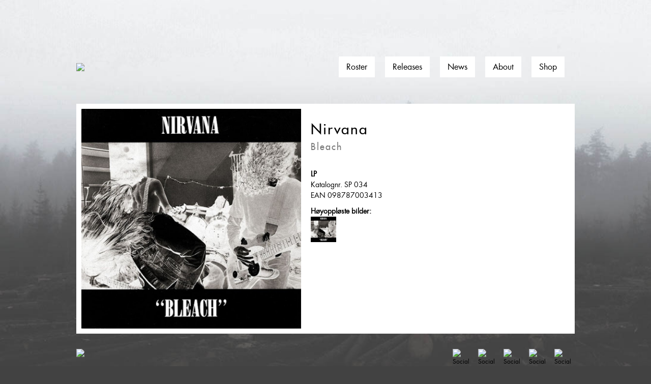

--- FILE ---
content_type: text/html; charset=UTF-8
request_url: https://fysiskformat.no/no/releases/207562-bleach
body_size: 2530
content:
<!DOCTYPE html>
<html xmlns="http://www.w3.org/1999/xhtml" lang="nb" class="fysiskformat">
<head>
    <meta http-equiv="X-UA-Compatible" content="IE=edge" />
    <meta charset="utf-8" />
    <meta name="viewport" content="width=device-width, initial-scale=1.0, maximum-scale=1.0, user-scalable=no, viewport-fit=cover" />
    <meta name="referrer" content="origin-when-cross-origin" />
    <link rel="stylesheet" href="/dist/assets/css/main-w_V1ayYc.css">
</head>
<body class="fysiskformat">
    <div class="fysiskformat">
        <div class="site-header">
            <a href="https://fysiskformat.no/no/">
                                    <img class="logo" src="https://tigernet.no/media/icons/fflogo.svg" />
                            </a>
            <div class="menu">
                <ul>
                    <li><a href="https://fysiskformat.no/no/roster">Roster</a></li>
                    <li><a href="https://fysiskformat.no/no/releases">Releases</a></li>
                    <li><a href="https://fysiskformat.no/no/news">News</a></li>
                    <li><a href="https://fysiskformat.no/no/about">About</a></li>
                    <li><a href="https://shop.fysiskformat.no/" target="_blank" rel="noopener noreferrer">Shop</a></li>
                </ul>
            </div>
            <svg class="menu-btn open" xmlns="http://www.w3.org/2000/svg" width="44" height="32" viewBox="0 0 44 32"><path d="M0,0V4H44V0ZM0,18H44V14H0ZM0,32H44V28H0Z"></path></svg>
        </div>
        <div class="content release">
            <div class="content-block">
        <div class="header">
                                              
      
    <img class="" src="data:image/svg+xml;charset=utf-8,%3Csvg%20xmlns%3D%27http%3A%2F%2Fwww.w3.org%2F2000%2Fsvg%27%20width%3D%271%27%20height%3D%271%27%20style%3D%27background%3Atransparent%27%2F%3E" sizes="100vw" srcset="/imager/images/851437/bleach_ab7b1a1bff1a514c834616846b8f37ce.jpg 300w, /imager/images/851437/bleach_482ccc7da42fd84ca1ee11438304a154.jpg 450w, /imager/images/851437/bleach_5b11fe48d2cfcf1020f5d838a7d963df.jpg 600w, /imager/images/851437/bleach_14f84d3c14c825d857e65461db05c449.jpg 750w, /imager/images/851437/bleach_24634d32c090c7eb462e950138ec84dd.jpg 900w" alt="Bleach" lazy>
  
                

            
            <div class="header-content">
                    <h1>
                      Nirvana
                      <span>Bleach</span>
                    </h1>
                                
                <div class="header-releaseinfo">
                    <div>
                                                  <div class="info-block">
                                <strong>LP</strong><br />           
                                                                    Katalognr. SP 034<br />
                                                                                                    EAN 098787003413<br />
                                                                                            </div>
                                                                            <strong>Høyoppløste bilder:</strong><br />
                                                            <a href="https://tigernet.no/media/images/bleach.jpg" target="_blank" rel="noopener noreferrer">
                                          
      
    <img class="" src="data:image/svg+xml;charset=utf-8,%3Csvg%20xmlns%3D%27http%3A%2F%2Fwww.w3.org%2F2000%2Fsvg%27%20width%3D%271%27%20height%3D%271%27%20style%3D%27background%3Atransparent%27%2F%3E" sizes="100vw" srcset="/imager/images/851437/bleach_ab7b1a1bff1a514c834616846b8f37ce.jpg 300w, /imager/images/851437/bleach_482ccc7da42fd84ca1ee11438304a154.jpg 450w, /imager/images/851437/bleach_5b11fe48d2cfcf1020f5d838a7d963df.jpg 600w, /imager/images/851437/bleach_14f84d3c14c825d857e65461db05c449.jpg 750w, /imager/images/851437/bleach_24634d32c090c7eb462e950138ec84dd.jpg 900w" alt="Bleach" lazy>
  
                                </a>
                              
                                                
                                            </div>

                </div>
            </div>
        </div>
    </div>
    
    
        </div>
        <div class="site-footer">
            <div class="icons">
                <a href="/">
                                                              <img class="logo" src="https://tigernet.no/media/icons/fflogo_white.svg" />
                                    </a>
                                    <div class="social">
                                            <a href="https://www.facebook.com/fysiskformat/" target="_blank" rel="noopener noreferrer">
                            <img src="https://tigernet.no/media/social/facebook_white.svg" alt="Social media icon" />
                        </a>
                                            <a href="https://www.instagram.com/fysiskformat/" target="_blank" rel="noopener noreferrer">
                            <img src="https://tigernet.no/media/social/instagram_white.svg" alt="Social media icon" />
                        </a>
                                            <a href="http://open.spotify.com/user/kristiantiger/playlist/5ayrZajhKrojZMiS0IpQcv" target="_blank" rel="noopener noreferrer">
                            <img src="https://tigernet.no/media/social/spotify_white.svg" alt="Social media icon" />
                        </a>
                                            <a href="https://www.youtube.com/user/FysiskFormat" target="_blank" rel="noopener noreferrer">
                            <img src="https://tigernet.no/media/social/youtube_white.svg" alt="Social media icon" />
                        </a>
                                            <a href="https://ext.mnm.as/s/1606/6459" target="_blank" rel="noopener noreferrer">
                            <img src="https://tigernet.no/media/social/newsletter_white.svg" alt="Social media icon" />
                        </a>
                                        </div>
                            </div>
            <div class="footer-text">
                <p>Fysisk Format HQ is situated in the basement of Tiger Records in Oslo. If you’re in Oslo, drop by and say hello!<br />You can find us at Bernt Ankers gate 10 in downtown Oslo: <a title="Googlemaps" href="http://maps.google.no/maps/place?cid=1600073428303622993&amp;q=Platebutikken+Tiger&amp;hl=no&amp;ved=0CEYQ-gswAQ&amp;sa=X&amp;ei=cfHhTuWdFoLBtAa4uu3VBg">Googlemaps</a><br />Our opening hours are 12-18 every weekday and Saturday 12-17.</p>
<h3>Postal Adress:</h3>
<p>Fysisk Format c/o Tiger Records<br />Bernt Ankers Gate 10A<br />0183 Oslo<br />NORWAY</p>
<p>Reach us by mail with info@fysiskformat.no</p>
            </div>
        </div>
    </div>
    <script src="https://unpkg.com/htmx.org@1.7.0/dist/htmx.min.js" integrity="sha384-EzBXYPt0/T6gxNp0nuPtLkmRpmDBbjg6WmCUZRLXBBwYYmwAUxzlSGej0ARHX0Bo" crossorigin="anonymous"></script>
            <script type="module">!function(){const e=document.createElement("link").relList;if(!(e&&e.supports&&e.supports("modulepreload"))){for(const e of document.querySelectorAll('link[rel="modulepreload"]'))r(e);new MutationObserver((e=>{for(const o of e)if("childList"===o.type)for(const e of o.addedNodes)if("LINK"===e.tagName&&"modulepreload"===e.rel)r(e);else if(e.querySelectorAll)for(const o of e.querySelectorAll("link[rel=modulepreload]"))r(o)})).observe(document,{childList:!0,subtree:!0})}function r(e){if(e.ep)return;e.ep=!0;const r=function(e){const r={};return e.integrity&&(r.integrity=e.integrity),e.referrerpolicy&&(r.referrerPolicy=e.referrerpolicy),"use-credentials"===e.crossorigin?r.credentials="include":"anonymous"===e.crossorigin?r.credentials="omit":r.credentials="same-origin",r}(e);fetch(e.href,r)}}();</script>
<script type="module" src="/dist/assets/js/fysisk-NkYYqTYW.js" crossorigin onload="e=new CustomEvent(&#039;vite-script-loaded&#039;, {detail:{path: &#039;src/js/fysisk.js&#039;}});document.dispatchEvent(e);"></script>
<link href="/dist/assets/responsive-iframe-D8wK2Hm1.js" rel="modulepreload" crossorigin>
        <script type='text/javascript'>;(function() { var s = document.createElement('script');s.id='mnm-widget';s.type='text/javascript';s.async=true;s.setAttribute('data-params','{"config":"MTYwNns2NjI1QzE5Qz03MTRBPTRFNzI9QkI4RD1BOTM0QUE3MEQ4OTl9.json"}');s.src='https://d8g8olsgmw166.cloudfront.net/widget.min.gz.js';document.getElementsByTagName('head')[0].appendChild(s); })();</script>
    </body>
</html>
